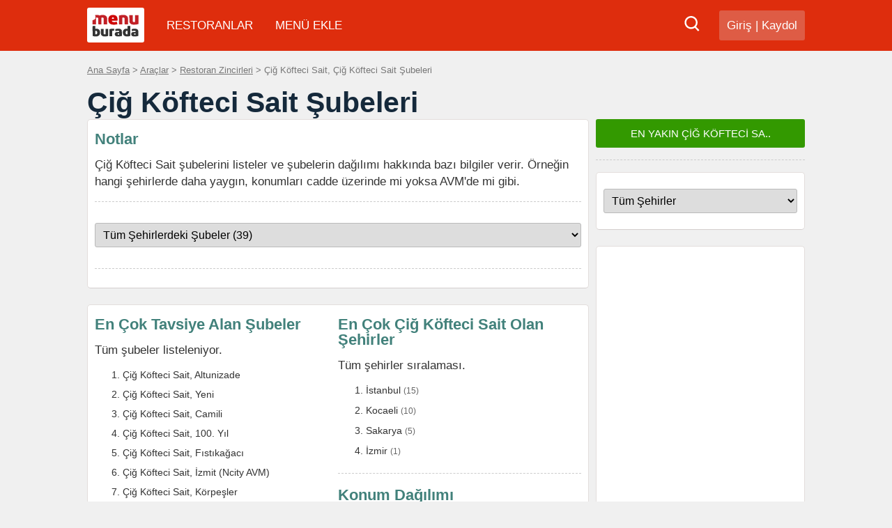

--- FILE ---
content_type: text/html; charset=utf-8
request_url: https://menuburada.com/araclar/restoran-zincirleri/cig-kofteci-sait-subeleri
body_size: 4100
content:
<!DOCTYPE html>
<html lang="tr">

<head>
  <meta charset="utf-8" />
  <meta http-equiv="content-language" content="tr" />
  <title>Çiğ Köfteci Sait Şubeleri - Menü Burada</title>
  <meta name="description" content="Çiğ Köfteci Sait şubelerinin tam listesi, bu şubelerin AVM, cadde vb. konumlara göre dağılımı, en çok Çiğ Köfteci Sait olan şehirler gibi bilgiler.">
  <meta name="keywords" content="çiğ köfteci sait şubeleri, Çiğ Köfteci Sait listesi, Çiğ Köfteci Sait şubeleri listesi, Çiğ Köfteci Sait şubeleri dağılımı, Çiğ Köfteci Sait şube istatistikleri, Çiğ Köfteci Sait şube bilgileri">
                  <link rel="shortcut icon" href="https://menuburada.com/favicon.ico">
  <base href="https://menuburada.com/">
  <link href="https://menuburada.com/gorsel/site/css.css" rel=stylesheet type="text/css">
    <meta name="viewport" content="width=device-width, initial-scale=1">  </head>

<body >
  <!-- Google tag (gtag.js) -->
<script async src="https://www.googletagmanager.com/gtag/js?id=G-YPP8N47420"></script>
<script>
  window.dataLayer = window.dataLayer || [];
  function gtag(){dataLayer.push(arguments);}
  gtag('js', new Date());

  gtag('config', 'G-YPP8N47420');
</script>
<div class="ustust">
<div class="ustalt" >
<div class="cekiduzen">
<div class="logo"><a href="./"><img src="gorsel/site/logo.svg" height="50px" width="82px" alt="Menü Burada" style="background-color: white"  /></a></div><div class="menukulres"><span class="kmenupc"><a href="https://sofra.menuburada.com/odin-sms-ile-giris-yap">Giriş</a> | <a href="https://sofra.menuburada.com/odin-sms-ile-kayit-ol">Kaydol</a></span><span class="kmenumobil"><a href="https://sofra.menuburada.com/odin-sms-ile-kayit-ol"><img src="gorsel/site/ikon-hesabim.svg" height="24px" width="24px"  alt="hesabım"></a></span></div>

</div>
<div class="menuy">
    <span id="menurespon"><a href="javascript:gosterm('menuyhepsi')" class="menuyac"><img src="gorsel/site/ikon-menu.svg" width="27px" height="27px" alt="site menü" /></a></span>
    <nav id='menuyhepsi' >
        <ul id="nav">
        <li  style="float:left"><a href="restoranlar/">RESTORANLAR</a></li>
              <li  style="float:left"><a href="https://sofra.menuburada.com/menu-ekle-adim-1">MENÜ EKLE</a></li>
                    </ul>
    </nav>
</div>
<div class="aramaikon"><a rel="nofollow" href="#" onclick="sg('ustkutu','arama-pencere.php','1','400'); return false;"><img src="gorsel/site/ikon-ara.svg" alt="ara" width="23px" height="23px" /></a></div></div></div>


<div id="ustkutu"></div>
<div class="cekiduzen">
<div class="yergosterimi f12"><a href="https://menuburada.com">Ana Sayfa</a> > <a href="araclar/">Araçlar</a> &gt; <a href='araclar/restoran-zincirleri/'>Restoran Zincirleri</a> &gt; Çiğ Köfteci Sait, Çiğ Köfteci Sait Şubeleri</div></div>

<div class="cekiduzen">
<h1>Çiğ Köfteci Sait Şubeleri</h1>

<div class="sutunsag "><div class="sshiza yukarihiza">
<a title="En Yakın Çiğ Köfteci Sait" href="araclar/restoran-zincirleri/en-yakin-cig-kofteci-sait" class="fbeyaz" ><div class="abutony f16">EN YAKIN  ÇİĞ KÖFTECİ SA..</div></a>
<hr />
</div></div>

<div class="sutunsol">
<div class="kutu f13">


<h2>Notlar</h2>
<p class="pilk">Çiğ Köfteci Sait şubelerini listeler ve şubelerin dağılımı hakkında bazı bilgiler verir. Örneğin
  hangi şehirlerde daha yaygın, konumları cadde üzerinde mi yoksa AVM'de mi gibi.</p>
<hr>
    


        <form action="" method="get"  class="pson" >
    <select class="gselect sifirsol f20 pson ayukari1" name="konum" id="konum" onchange="MM_jumpMenu('parent',this,0)">
	    <option value="https://menuburada.com/araclar/restoran-zincirleri/cig-kofteci-sait-subeleri">Tüm Şehirlerdeki Şubeler (39)</option>
                        <option value="https://menuburada.com/araclar/restoran-zincirleri/cig-kofteci-sait-istanbul-subeleri">İstanbul (15)</option>
		                <option value="https://menuburada.com/araclar/restoran-zincirleri/cig-kofteci-sait-izmir-subeleri">İzmir (1)</option>
		                <option value="https://menuburada.com/araclar/restoran-zincirleri/cig-kofteci-sait-antalya-subeleri">Antalya (1)</option>
		                <option value="https://menuburada.com/araclar/restoran-zincirleri/cig-kofteci-sait-balikesir-subeleri">Balıkesir (1)</option>
		                <option value="https://menuburada.com/araclar/restoran-zincirleri/cig-kofteci-sait-bolu-subeleri">Bolu (1)</option>
		                <option value="https://menuburada.com/araclar/restoran-zincirleri/cig-kofteci-sait-duzce-subeleri">Düzce (1)</option>
		                <option value="https://menuburada.com/araclar/restoran-zincirleri/cig-kofteci-sait-karabuk-subeleri">Karabük (1)</option>
		                <option value="https://menuburada.com/araclar/restoran-zincirleri/cig-kofteci-sait-kocaeli-subeleri">Kocaeli (10)</option>
		                <option value="https://menuburada.com/araclar/restoran-zincirleri/cig-kofteci-sait-sakarya-subeleri">Sakarya (5)</option>
		                <option value="https://menuburada.com/araclar/restoran-zincirleri/cig-kofteci-sait-artvin-subeleri">Artvin (1)</option>
		                <option value="https://menuburada.com/araclar/restoran-zincirleri/cig-kofteci-sait-erzurum-subeleri">Erzurum (1)</option>
		                <option value="https://menuburada.com/araclar/restoran-zincirleri/cig-kofteci-sait-bartin-subeleri">Bartın (1)</option>
		    </select>
</form>

<hr />
    

</div>
<div class="kutu f13">



<div class="sutunkutuasol">
<h2>En Çok Tavsiye Alan Şubeler</h2>
<p class="pilk">Tüm şubeler listeleniyor.</p>
<ol class="pson">
   <li><a href="cig-kofteci-sait-altunizade-istanbul/">Çiğ Köfteci Sait, Altunizade</a></li>
   <li><a href="cig-kofteci-sait-yeni-antalya/">Çiğ Köfteci Sait, Yeni</a></li>
   <li><a href="cig-kofteci-sait-camili-sakarya/">Çiğ Köfteci Sait, Camili</a></li>
   <li><a href="cig-kofteci-sait-100-yil-karabuk/">Çiğ Köfteci Sait, 100. Yıl</a></li>
   <li><a href="cig-kofteci-sait-fistikagaci-istanbul/">Çiğ Köfteci Sait, Fıstıkağacı</a></li>
   <li><a href="cig-kofteci-sait-izmit-ncity-avm-kocaeli/">Çiğ Köfteci Sait, İzmit (Ncity AVM)</a></li>
   <li><a href="cig-kofteci-sait-korpesler-duzce/">Çiğ Köfteci Sait, Körpeşler</a></li>
   <li><a href="cig-kofteci-sait-sifa-istanbul/">Çiğ Köfteci Sait, Şifa</a></li>
   <li><a href="cig-kofteci-sait-ogretmenler-balikesir/">Çiğ Köfteci Sait, Öğretmenler</a></li>
   <li><a href="cig-kofteci-sait-altintepe-istanbul/">Çiğ Köfteci Sait, Altıntepe</a></li>
   <li><a href="cig-kofteci-sait-cevizli-merkez-istanbul/">Çiğ Köfteci Sait, Cevizli Merkez</a></li>
   <li><a href="cig-kofteci-sait-ataturk-izmir/">Çiğ Köfteci Sait, Atatürk</a></li>
   <li><a href="cig-kofteci-sait-hizirtepe-sakarya/">Çiğ Köfteci Sait, Hızırtepe</a></li>
   <li><a href="cig-kofteci-sait-elmalikent-istanbul/">Çiğ Köfteci Sait, Elmalıkent</a></li>
   <li><a href="cig-kofteci-sait-yenice-sakarya/">Çiğ Köfteci Sait, Yenice</a></li>
   <li><a href="cig-kofteci-sait-dere-artvin/">Çiğ Köfteci Sait, Dere</a></li>
   <li><a href="cig-kofteci-sait-demirciler-bartin/">Çiğ Köfteci Sait, Demirciler</a></li>
   <li><a href="cig-kofteci-sait-istiklal-istanbul/">Çiğ Köfteci Sait, İstiklal</a></li>
   <li><a href="cig-kofteci-sait-golcuk-merkez-kocaeli/">Çiğ Köfteci Sait, Gölcük Merkez</a></li>
   <li><a href="cig-kofteci-sait-atakent-kocaeli/">Çiğ Köfteci Sait, Atakent</a></li>
   <li><a href="cig-kofteci-sait-mueyyetzade-istanbul/">Çiğ Köfteci Sait, Müeyyetzade</a></li>
   <li><a href="cig-kofteci-sait-beykoz-merkez-istanbul/">Çiğ Köfteci Sait, Beykoz Merkez</a></li>
   <li><a href="cig-kofteci-sait-sumer-bolu/">Çiğ Köfteci Sait, Sümer</a></li>
   <li><a href="cig-kofteci-sait-cumhuriyet-kocaeli/">Çiğ Köfteci Sait, Cumhuriyet</a></li>
   <li><a href="cig-kofteci-sait-barbaros-kocaeli/">Çiğ Köfteci Sait, Barbaros</a></li>
   <li><a href="cig-kofteci-sait-yenisehir-istanbul/">Çiğ Köfteci Sait, Yenişehir</a></li>
   <li><a href="cig-kofteci-sait-guven-istanbul/">Çiğ Köfteci Sait, Güven</a></li>
   <li><a href="cig-kofteci-sait-koseler-kocaeli/">Çiğ Köfteci Sait, Köseler</a></li>
   <li><a href="cig-kofteci-sait-camlibahce-istanbul/">Çiğ Köfteci Sait, Çamlıbahçe</a></li>
   <li><a href="cig-kofteci-sait-ipek-yolu-kocaeli/">Çiğ Köfteci Sait, İpek Yolu</a></li>
   <li><a href="cig-kofteci-sait-tuzla-sakarya/">Çiğ Köfteci Sait, Tuzla</a></li>
   <li><a href="cig-kofteci-sait-yarimca-kocaeli/">Çiğ Köfteci Sait, Yarımca</a></li>
   <li><a href="cig-kofteci-sait-mevlana-kocaeli/">Çiğ Köfteci Sait, Mevlana</a></li>
   <li><a href="cig-kofteci-sait-gundogdu-kocaeli/">Çiğ Köfteci Sait, Gündoğdu</a></li>
   <li><a href="cig-kofteci-sait-kayisdagi-istanbul/">Çiğ Köfteci Sait, Kayışdağı</a></li>
   <li><a href="cig-kofteci-sait-yagcilar-sakarya/">Çiğ Köfteci Sait, Yağcılar</a></li>
   <li><a href="cig-kofteci-sait-oltu-erzurum/">Çiğ Köfteci Sait, Oltu</a></li>
   <li><a href="cig-kofteci-sait-armaganevler-istanbul/">Çiğ Köfteci Sait, Armağanevler</a></li>
   <li><a href="cig-kofteci-sait-pendikesenyali-istanbul/">Çiğ Köfteci Sait, Pendikesenyalı</a></li>
</ol>




</div>
<div class="sutunkutuasag">
<h2>En Çok Çiğ Köfteci Sait Olan Şehirler</h2>
<p class="pilk">Tüm şehirler sıralaması.</p>
<ol class="pson">
<li><a href='araclar/restoran-zincirleri/cig-kofteci-sait-istanbul-subeleri'>İstanbul</a> <span class='f11 fgri'>(15)</span></li><li><a href='araclar/restoran-zincirleri/cig-kofteci-sait-kocaeli-subeleri'>Kocaeli</a> <span class='f11 fgri'>(10)</span></li><li><a href='araclar/restoran-zincirleri/cig-kofteci-sait-sakarya-subeleri'>Sakarya</a> <span class='f11 fgri'>(5)</span></li><li><a href='araclar/restoran-zincirleri/cig-kofteci-sait-izmir-subeleri'>İzmir</a> <span class='f11 fgri'>(1)</span></li></ol>
<div class="aralikust"></div>
<hr />
<div class="aralikust"></div>
<h2>Konum Dağılımı</h2>
<p class="pilk">Şubelerin konumları <a class="altcizgili fkirmizi" href="araclar/en-iyi-caddeler/">cadde</a>, <a class="altcizgili fkirmizi" href="araclar/avm-listesi-ve-restoranlari/">AVM</a> veya <a class="altcizgili fkirmizi" href="araclar/roy-listesi-ve-restoranlari/">ROY</a> (Restoran Olan Yerler) şeklinde olabilir.</p>
<ol class="pson">
<li>Cadde <span class="f11 fgri">(38)</span></li>
<li>AVM <span class="f11 fgri">(1)</span></li>
<li>ROY <span class="f11 fgri">(0)</span></li>
</ol>
</div>

<div class="t"></div>

</div>
</div>



<div class="sutunsag">




<div class="kutu f13">

<div class="ayukari1"></div>	

<form action="" method="get" >
    <select class="gselect sifirsol f12" name="konum" id="konum" onchange="MM_jumpMenu('parent',this,0)">
      <option value="https://menuburada.com/araclar/restoran-zincirleri/">Tüm Şehirler</option>
      <option value="https://menuburada.com/araclar/restoran-zincirleri/adana" >Adana</option>
      <option value="https://menuburada.com/araclar/restoran-zincirleri/adiyaman" >Adıyaman</option>
      <option value="https://menuburada.com/araclar/restoran-zincirleri/afyonkarahisar" >Afyonkarahisar</option>
      <option value="https://menuburada.com/araclar/restoran-zincirleri/agri" >Ağrı</option>
      <option value="https://menuburada.com/araclar/restoran-zincirleri/aksaray" >Aksaray</option>
      <option value="https://menuburada.com/araclar/restoran-zincirleri/amasya" >Amasya</option>
      <option value="https://menuburada.com/araclar/restoran-zincirleri/ankara" >Ankara</option>
      <option value="https://menuburada.com/araclar/restoran-zincirleri/antalya" >Antalya</option>
      <option value="https://menuburada.com/araclar/restoran-zincirleri/ardahan" >Ardahan</option>
      <option value="https://menuburada.com/araclar/restoran-zincirleri/artvin" >Artvin</option>
      <option value="https://menuburada.com/araclar/restoran-zincirleri/aydin" >Aydın</option>
      <option value="https://menuburada.com/araclar/restoran-zincirleri/balikesir" >Balıkesir</option>
      <option value="https://menuburada.com/araclar/restoran-zincirleri/bartin" >Bartın</option>
      <option value="https://menuburada.com/araclar/restoran-zincirleri/batman" >Batman</option>
      <option value="https://menuburada.com/araclar/restoran-zincirleri/bayburt" >Bayburt</option>
      <option value="https://menuburada.com/araclar/restoran-zincirleri/bilecik" >Bilecik</option>
      <option value="https://menuburada.com/araclar/restoran-zincirleri/bingol" >Bingöl</option>
      <option value="https://menuburada.com/araclar/restoran-zincirleri/bitlis" >Bitlis</option>
      <option value="https://menuburada.com/araclar/restoran-zincirleri/bolu" >Bolu</option>
      <option value="https://menuburada.com/araclar/restoran-zincirleri/burdur" >Burdur</option>
      <option value="https://menuburada.com/araclar/restoran-zincirleri/bursa" >Bursa</option>
      <option value="https://menuburada.com/araclar/restoran-zincirleri/canakkale" >Çanakkale</option>
      <option value="https://menuburada.com/araclar/restoran-zincirleri/cankiri" >Çankırı</option>
      <option value="https://menuburada.com/araclar/restoran-zincirleri/corum" >Çorum</option>
      <option value="https://menuburada.com/araclar/restoran-zincirleri/denizli" >Denizli</option>
      <option value="https://menuburada.com/araclar/restoran-zincirleri/diyarbakir" >Diyarbakır</option>
      <option value="https://menuburada.com/araclar/restoran-zincirleri/duzce" >Düzce</option>
      <option value="https://menuburada.com/araclar/restoran-zincirleri/edirne" >Edirne</option>
      <option value="https://menuburada.com/araclar/restoran-zincirleri/elazig" >Elazığ</option>
      <option value="https://menuburada.com/araclar/restoran-zincirleri/erzincan" >Erzincan</option>
      <option value="https://menuburada.com/araclar/restoran-zincirleri/erzurum" >Erzurum</option>
      <option value="https://menuburada.com/araclar/restoran-zincirleri/eskisehir" >Eskişehir</option>
      <option value="https://menuburada.com/araclar/restoran-zincirleri/gaziantep" >Gaziantep</option>
      <option value="https://menuburada.com/araclar/restoran-zincirleri/giresun" >Giresun</option>
      <option value="https://menuburada.com/araclar/restoran-zincirleri/gumushane" >Gümüşhane</option>
      <option value="https://menuburada.com/araclar/restoran-zincirleri/hakkari" >Hakkari</option>
      <option value="https://menuburada.com/araclar/restoran-zincirleri/hatay" >Hatay</option>
      <option value="https://menuburada.com/araclar/restoran-zincirleri/igdir" >Iğdır</option>
      <option value="https://menuburada.com/araclar/restoran-zincirleri/isparta" >Isparta</option>
      <option value="https://menuburada.com/araclar/restoran-zincirleri/istanbul" >İstanbul</option>
      <option value="https://menuburada.com/araclar/restoran-zincirleri/izmir" >İzmir</option>
      <option value="https://menuburada.com/araclar/restoran-zincirleri/kahramanmaras" >Kahramanmaraş</option>
      <option value="https://menuburada.com/araclar/restoran-zincirleri/karabuk" >Karabük</option>
      <option value="https://menuburada.com/araclar/restoran-zincirleri/karaman" >Karaman</option>
      <option value="https://menuburada.com/araclar/restoran-zincirleri/kars" >Kars</option>
      <option value="https://menuburada.com/araclar/restoran-zincirleri/kastamonu" >Kastamonu</option>
      <option value="https://menuburada.com/araclar/restoran-zincirleri/kayseri" >Kayseri</option>
      <option value="https://menuburada.com/araclar/restoran-zincirleri/kirikkale" >Kırıkkale</option>
      <option value="https://menuburada.com/araclar/restoran-zincirleri/kirklareli" >Kırklareli</option>
      <option value="https://menuburada.com/araclar/restoran-zincirleri/kirsehir" >Kırşehir</option>
      <option value="https://menuburada.com/araclar/restoran-zincirleri/kilis" >Kilis</option>
      <option value="https://menuburada.com/araclar/restoran-zincirleri/kocaeli" >Kocaeli</option>
      <option value="https://menuburada.com/araclar/restoran-zincirleri/konya" >Konya</option>
      <option value="https://menuburada.com/araclar/restoran-zincirleri/kutahya" >Kütahya</option>
      <option value="https://menuburada.com/araclar/restoran-zincirleri/malatya" >Malatya</option>
      <option value="https://menuburada.com/araclar/restoran-zincirleri/manisa" >Manisa</option>
      <option value="https://menuburada.com/araclar/restoran-zincirleri/mardin" >Mardin</option>
      <option value="https://menuburada.com/araclar/restoran-zincirleri/mersin" >Mersin</option>
      <option value="https://menuburada.com/araclar/restoran-zincirleri/mugla" >Muğla</option>
      <option value="https://menuburada.com/araclar/restoran-zincirleri/mus" >Muş</option>
      <option value="https://menuburada.com/araclar/restoran-zincirleri/nevsehir" >Nevşehir</option>
      <option value="https://menuburada.com/araclar/restoran-zincirleri/nigde" >Niğde</option>
      <option value="https://menuburada.com/araclar/restoran-zincirleri/ordu" >Ordu</option>
      <option value="https://menuburada.com/araclar/restoran-zincirleri/osmaniye" >Osmaniye</option>
      <option value="https://menuburada.com/araclar/restoran-zincirleri/rize" >Rize</option>
      <option value="https://menuburada.com/araclar/restoran-zincirleri/sakarya" >Sakarya</option>
      <option value="https://menuburada.com/araclar/restoran-zincirleri/samsun" >Samsun</option>
      <option value="https://menuburada.com/araclar/restoran-zincirleri/siirt" >Siirt</option>
      <option value="https://menuburada.com/araclar/restoran-zincirleri/sinop" >Sinop</option>
      <option value="https://menuburada.com/araclar/restoran-zincirleri/sivas" >Sivas</option>
      <option value="https://menuburada.com/araclar/restoran-zincirleri/sanliurfa" >Şanlıurfa</option>
      <option value="https://menuburada.com/araclar/restoran-zincirleri/sirnak" >Şırnak</option>
      <option value="https://menuburada.com/araclar/restoran-zincirleri/tekirdag" >Tekirdağ</option>
      <option value="https://menuburada.com/araclar/restoran-zincirleri/tokat" >Tokat</option>
      <option value="https://menuburada.com/araclar/restoran-zincirleri/trabzon" >Trabzon</option>
      <option value="https://menuburada.com/araclar/restoran-zincirleri/tunceli" >Tunceli</option>
      <option value="https://menuburada.com/araclar/restoran-zincirleri/usak" >Uşak</option>
      <option value="https://menuburada.com/araclar/restoran-zincirleri/van" >Van</option>
      <option value="https://menuburada.com/araclar/restoran-zincirleri/yalova" >Yalova</option>
      <option value="https://menuburada.com/araclar/restoran-zincirleri/yozgat" >Yozgat</option>
      <option value="https://menuburada.com/araclar/restoran-zincirleri/zonguldak" >Zonguldak</option>
          </select> 
</form>
</div>


<div class="kutu"><script async src="//pagead2.googlesyndication.com/pagead/js/adsbygoogle.js"></script>
<!-- menuburada araclar -->
<ins class="adsbygoogle"
     style="display:block"
     data-ad-client="ca-pub-8247775403053293"
     data-ad-slot="5880019280"
     data-ad-format="auto"></ins>
<script>
(adsbygoogle = window.adsbygoogle || []).push({});
</script></div>
</div>


<div class="t"></div>
</div>



<div class="cekiduzen">

<div class="alt">

<div class="kutu f13">

<div class="logoyuzen"><img src="gorsel/site/logo.png" width="150px;" height="18px" alt="Menü Burada Logo"/></div>
<a href="https://menuburada.com/hakkinda">Hakkında</a> |
<a href="https://menuburada.com/kullanim-kosullari">Kullanım Koşulları</a> |
<a href="https://menuburada.com/gizlilik">Gizlilik</a> <span class="Mgizle">|</span> <div class="Msatir"></div>
<a href="https://menuburada.com/araclar/restoran-yonetimi/">Restoran Yönetimi (Restoran Kaydı)</a> |
<a href="https://menuburada.com/iletisim">İletişim</a>

<hr />
<div class="f10 fgri">18/0,005
</div>
</div>
</div>
</div>
</body>
<script async src="https://menuburada.com/js/inc-js.js" language="javascript" type="text/javascript"></script>
</html>


--- FILE ---
content_type: text/html; charset=utf-8
request_url: https://www.google.com/recaptcha/api2/aframe
body_size: 265
content:
<!DOCTYPE HTML><html><head><meta http-equiv="content-type" content="text/html; charset=UTF-8"></head><body><script nonce="DbxmttsTuIHsTix5_ZifFw">/** Anti-fraud and anti-abuse applications only. See google.com/recaptcha */ try{var clients={'sodar':'https://pagead2.googlesyndication.com/pagead/sodar?'};window.addEventListener("message",function(a){try{if(a.source===window.parent){var b=JSON.parse(a.data);var c=clients[b['id']];if(c){var d=document.createElement('img');d.src=c+b['params']+'&rc='+(localStorage.getItem("rc::a")?sessionStorage.getItem("rc::b"):"");window.document.body.appendChild(d);sessionStorage.setItem("rc::e",parseInt(sessionStorage.getItem("rc::e")||0)+1);localStorage.setItem("rc::h",'1769114751432');}}}catch(b){}});window.parent.postMessage("_grecaptcha_ready", "*");}catch(b){}</script></body></html>

--- FILE ---
content_type: text/css
request_url: https://menuburada.com/gorsel/site/css.css
body_size: 5340
content:
.fnone,.fnone a:hover,.kutuposter a,.menuyac,a,h1 a:hover,ul#nav li a{text-decoration:none}body,h2,h3,p{padding:0}.abuton,.abutony,.anasayfabuton,.gbuton,.gbutonyan,.ginput,.gtext{-webkit-appearance:none}#ustkutu,.menukul{position:absolute}.mekany ul,.menusutun,.menuy ul,.mesajy ul,.sutunul,.ulg ul{list-style:none}#yorumpuan .on,.cursor{cursor:pointer}.sm ul,.ulsade{list-style-type:none}.viewport{zoom:.97;width:extend-to-zoom}.f10{font-size:1rem}.f11{font-size:1.1rem}.f12{font-size:1.2rem}.f13{font-size:1.3rem}.f14{font-size:1.4rem}.f15{font-size:1.5rem;line-height:1.5rem}.f16{font-size:1.6rem;line-height:2rem}.f17{font-size:1.7rem}.f18{font-size:1.8rem}.f20{font-size:2rem}.f24{font-size:2.4rem}.f30{font-size:2.9rem;line-height:3rem}.f40{font-size:4rem;line-height:4rem}.f45{font-size:5rem;line-height:5.3rem}.fkoyu{color:#333}.fgri{color:#666}.fbaslik{color:#42817b}.facgri{color:#666}.fkirmizi,.fkirmizi a{color:#C52408}.fmavi{color:#06F}.fyesil{color:#390}.fturuncu{color:#DD6C2E}.fcenter{text-align:center}.fnormal{font-weight:400}.faralik{line-height:1.3em;letter-spacing:1px}.fsari{color:#fecb2f}.fbold{font-weight:700}a,body{color:#333}html{font-size:11px;line-height:21px}body{margin:0;font-family:Arial,Helvetica,sans-serif;background-color:#f0f0f0}.anasayfaselect,.bulinput,.ginput,.gselect,.gtext{font-family:'Trebuchet MS',Arial,Helvetica,sans-serif}a:hover{text-decoration:underline}p{margin:0 0 10px;font-size:1.5rem;line-height:1.5em}.mekan h1,h1{font-size:3.7rem}img{border:0;border-radius:7px;}h1{margin:10px 0 5px;color:#15293b;line-height:3.5rem}h1 a{color:#e3434b}h1 a:hover{color:#e36a70}.mekan h1{margin:0 0 15px;color:#15293b;line-height:3.7rem}h2,h3{color:#42817b}h2{margin:7px 0 17px;font-size:2rem;line-height:2rem}h3{margin:17px 0 11px;font-size:1.6rem;line-height:1.8rem}.ustust,.ustust a{color:#FFF}hr{border:none;border-bottom:1px dashed #CCC;margin:17px 0}li{margin-bottom:7px}.ulg ul{font-size:16px}.kutuhavadaic,.ustust{font-size:1.4rem}.ulg ul li{margin-bottom:11px}.cekiduzen{width:1030px;margin:auto}.cekiduzenhavadak{width:550px;margin:auto;background-color:#FFF}.ustalt,.ustust{background-color:#de2d0d}.cekiduzenhavadab{width:800px;margin:auto}.ustust{text-align:right;height:73px}.ustustmenu{padding-top:7px}.ustalt{height:48px}.ustaltgk{height:6px}.sutunsol{float:left;width:720px;margin:0}.sutunsag{float:right;width:300px;margin:0 0 0 10px}.sutunsol2{float:left;width:620px;margin:0}.sutunsag2{float:right;width:400px;margin:0 0 0 10px}.sutuntek{width:1030px;margin:0}.alt{padding:0}.kutu,.kutuhavadaic{padding:10px;background-color:#FFF}.kutu{margin-bottom:23px;border:1px solid #e3dedc;border-bottom:solid #d4cecd 1px;border-radius:5px}.kutuhavadadis{border:7px solid #999}.kutuduvarkagidi{height:300px}.kutukulsofra{float:left;width:130px;margin-bottom:30px}.kutumekanust{border-radius:5px;height:18px;margin-left:3px;margin-top:3px;border:1px dashed #ccc;color:#999;padding:5px 3px 3px 5px}.gbuton,ul#nav li a:hover{border:none}.kutuposter{padding:51px 0 0}.kutuposter h3{color:#e51030;font-size:26px;margin-bottom:23px}.kutuposter .ic{padding-bottom:31px;padding-left:23px}.kutuposter p{color:#777;font-size:16px}.kutuposter .bant{font-size:14px;color:#fff;text-align:center;background-color:#171714;padding:7px}.sutunsag2 .kutuposter h3{margin-top:-7px}.sutunkutu4{float:left;width:25%}.sutunkutu3{float:left;width:33%}.sutunkutu2{float:left;width:50%}.sutunkutuasol{float:left;width:48%}.sutunkutuasag{float:right;width:50%}.mekany,.menuy,.menuy ul,.mesajy{float:left}.menuy ul{margin:15px 0 0;padding:0}ul#nav li{display:-moz-inline-stack;display:inline-block;margin-right:7px}ul#nav li a{font-size:17px;color:#fff;padding:16px 10px 13px 15px;margin-top:-1px}ul#nav li.ilk a{background-color:#D62709;background-image:url(ev.png);background-repeat:no-repeat;background-position:10px}ul#nav li a:hover,ul#nav li.on a{background-color:#C52408;border-radius:7px;}.menuyac{display:none;margin-left:21px;color:#FFF;margin-top:10px}.ginput,.gselect,.gtext{margin-top:0}.mesajy ul{margin:0;padding:0}.mesajy li{font-size:1.4rem;padding:5px 10px;background-color:#CCC;display:inline-block;margin-right:5px}.bul,.bulbg{float:right}.mekany ul{margin:3px 0 0 0;padding:0}.mekany li{border-radius:7px;font-size:18px;padding:7px 15px 5px;background-color:#FFF1A3;display:inline-block;margin-right:11px;font-weight:50;letter-spacing:.8px;margin-top:3px}.abuton,.abutony,.abutonyk,.gbuton,.gbutonyan{margin:0;font-size:1.4rem;text-align:center}.gbuton{padding:6px 12px;height:29px;background-color:#DE2D0D;color:#fff;border-radius:3px}.gbutondisable{background-color:#333}.gbuton a{color:#FFF}.abuton,.gbutonyan{background-color:#DE2D0D;color:#fff}.gbutonyan{padding:3px 8px;height:25px;border:none;border-radius:3px}.ginput{border:1px solid #BABABA;padding:5px;border-radius:3px}.gselect{border:1px solid #BABABA;border-radius:3px}.gtext{border-radius:3px}.abuton,.abutony{padding:6px 12px;height:29px;line-height:29px;border:none;border-radius:3px}.yorumforum .ginput{width:70%}.abutony,.abutonyk{background-color:#390}.abuton a,.abuton a:hover{color:#FFF}.abutony{color:#fff}.abutonyk,.bulbuton,.bulinput{height:20px;-webkit-appearance:none}.abutony a,.abutony a:hover{color:#FFF}.abutonyk{padding:3px 7px;line-height:20px;color:#fff;border:none;border-radius:3px}.abutonyk a,.abutonyk a:hover{color:#FFF}.anasayfabuton a:hover,.bulbuton{color:#fff}.bul{margin-top:14px;margin-right:14px;padding:0}.bulbg{width:260px}.bulinput{width:170px;padding:5px;border-radius:3px}.bulbuton{margin-left:3px;padding:3px 7px;border:none;border-radius:3px;background-color:#F8AC41;text-align:center}.anasayfabuton,.anasayfaselect{margin:0;border-radius:3px;opacity:.75;height:29px}.anasayfabuton{padding:7px 10px 6px;background-color:#DE2D0D;color:#fff;text-align:center;border:none}.anasayfaselect{padding:0;border:none;word-spacing:0}.anasayfabgform{padding:28px 20px;border-radius:3px;background:rgba(255,255,255,.9);width:630px;display:table;margin:0 auto}.anasayfabgforms1{float:left}.anasayfabgforms2,.anasayfabgforms3,.anasayfabgforms4{float:left;margin-left:5px}.anasayfabgalt{text-align:right;margin-top:23px;margin-right:51px;color:#FFF;text-shadow:1px 1px #333;opacity:.7}.custom-file-input{color:transparent;width:100px}.yuvarla img{border-radius:50%}.custom-file-input::-webkit-file-upload-button{visibility:hidden;width:1px}.custom-file-input::before{content:'Foto Ekle';text-align:center;color:#000;display:inline-block;background:#fff;border:1px solid #ccc;border-radius:3px;padding:5px 8px;outline:0;white-space:nowrap;-webkit-user-select:none;cursor:pointer;text-shadow:1px 1px #fff;font-weight:700;font-size:10pt}.ulsade li,.ulsade li a{text-decoration:none;font-weight:400}.custom-file-input:hover::before{border-color:#000}.custom-file-input:active{outline:0}.custom-file-input:active::before{background:-webkit-linear-gradient(top,#e3e3e3,#f9f9f9)}.menufinput{width:300px;font-size:14pt}.menufinput::before{content:'Menü Fotoğrafını Çek (Seç)';font-size:14pt}.menufminput{width:300px;font-size:14pt}.menufminput::before{content:'Fotoğraf Çek (Seç)';font-size:14pt}.r1 a:hover{text-decoration:none}.r1:hover{background-color:#FFFFAE}.manseth3{color:#fff;text-align:center;margin-top:33px;margin-bottom:33px;line-height:42px}.yuvarlak{margin:auto;border-radius:50%;background-color:#e13342;height:100px;width:100px}.beyazbant{background-color:#FFF;margin-top:33px;margin-bottom:33px;border-bottom:solid 1px #e3dedc;border-top:solid 1px #e3dedc}.menuekle,.menuoib,.menuoim,menuekleb{border:1px solid #999}.beyazbant p{padding-right:17px;padding-left:17px;line-height:19px}.beyazbant .yuvarlak{margin-bottom:23px;margin-top:11px}.menuoib{margin-right:8px;height:70px}.menuoim{margin-right:17px;margin-bottom:17px}.menuoim img{width:111px}.menuekle,menuekleb{background-color:#ECECEC;width:70px;height:70px;text-align:center;float:left;line-height:18px}.menuekleb{width:111px;height:111px;font-size:18px;line-height:24px}.blockquote{background-color:#dfdfdf;font-size:12px;padding:7px;margin-left:10px;margin-top:10px}.ulsade{font-size:14px;padding-left:0}.ulsade li{font-size:16px;margin-top:17px}.altcizgili,.altcizgilih a:hover,.yergosterimi a{text-decoration:underline}.yazilar{font-family:"Trebuchet MS",Arial,Helvetica,sans-serif}.yazilar .baslik{font-size:20px;color:#28303a;margin-bottom:7px}.yazilar .aciklama{font-size:15px;color:#666;margin-bottom:13px}.yazilar .aciklamaalt{clear:both;font-size:20px;color:#28303a;margin-bottom:23px}.kutuuyeana,.kutuuyeana2{font-size:14px;float:left}.restoranlar .yazilar .baslik{margin-top:23px}.restoranlar .yazilar .aciklamaalt{margin-bottom:23px}.altsade{margin-top:7px;text-align:right}.bgyesilkutu,.ilerigeri,.kutupuan,.kututavsiye,.manset{text-align:center}.kutuuyeana{margin-right:29px}.kutuuyeana2{margin-right:19px}.hizlisecim{width:display: table;margin:20px auto 0}.aralikust{margin-bottom:13px}.aralikalt2,.aralikust2{margin-bottom:7px}.aralikalt{margin-top:13px}.araliksag{margin-right:23px}.aralikalt3{margin-bottom:27px}.araliktop5{margin-top:23px}.aralikbottom5{margin-bottom:23px}.kututavsiye{float:left;font-weight:700;color:#fff;margin-left:5px}.manset,.secili{font-weight:400}.kututavsiyesol{float:left;background:url(ikon-sevdim-secili.png) 3px 1px no-repeat #e3434b;padding:8px 8px 8px 37px;font-size:16px;line-height:20px}.kututavsiyesag{float:left;background-color:#333;padding:3px;font-size:12px;line-height:15px}.kututavsiyesade{background-color:#999;color:#FFF;font-size:13px;padding:3px;border-radius:7px}.kututavsiyesadey{background-color:#5bb322;color:#FFF;font-size:13px;padding:3px;border-radius:7px;}.puan{background-color:#5bb322;padding:7px;color:#fff;border-radius:3px;font-size:21px;font-weight:bolder}.puankucuk{color:#a8db87;font-size:16px;letter-spacing:2px;font-weight:bolder}.tavsiyeortalama a{text-decoration:none}.tavsiyeortalama{margin-top:20px;float:left}.logoust,.sola{float:left}.logoust{margin-top:4px;margin-left:400px}.logoust img{border-radius:3px}.fbeyaz,.fbeyaz a{color:#FFF}.yergosterimi{margin:17px 0;color:#777}.pson,.sifiras{margin-bottom:0}.yergosterimi a{color:#777}.anasayfabg{background-repeat:no-repeat;width:100%;height:300px}.sifir{margin:0;padding:0;border:none}.sifirsol{margin-left:0}.altcizgisiz,.altcizgisiz a:hover,.sm a{text-decoration:none}.t{clear:both}.pilk{margin-top:-4px}.hmekan,.horta{margin-top:20px}.porta{margin-bottom:5px}.h3alt{margin-top:25px}.sutunul{margin:23px 0 0;padding:0;font-size:16px}.sutunul li{margin-bottom:13px}.manset{padding-top:30px;margin:0 0 20px;opacity:.97;text-shadow:1px 1px #4f4f4f;font-size:4rem;line-height:4rem}.logoyuzen{margin-bottom:10px}.menusutun{margin:0;padding:0;font-size:1.4rem}.menusutun li{padding:5px;background-color:#ebe5e4;margin-bottom:5px}#yorumpuan,.uyariha{margin-bottom:20px}.menusutun li.menusutunaktif{background-color:#FFF1A3}.uyariha,.uyariok{background-color:#DDD;padding:10px;font-size:14px}.mekanpuan,.saga{float:right}#ustkutu{z-index:2000;background-color:#FFF;alignment-adjust:middle;left:100px;top:100px;display:none}.bgsarikutu{background-color:#fff1a3;padding:7px}.bgyesilkutu{background-color:#390;padding:13px;font-size:4rem;color:#FFF}.bggrikutu{background-color:#ebe5e4;padding:7px}.bggripuan{background-color:#F6F2F1}.bgkogri{background-color:#666}.bgsari{background-color:#fff1a3}.mekanpuan{margin-top:-35px}#yorumpuan .on{background:url(ikon-puan-yesil.png) no-repeat}#yorumpuan a{float:left;background:url(ikon-puan-gri.png) no-repeat;width:26px;height:24px}.baslikalt{font-size:1.4rem;background-color:#ebe5e4;padding:1px}.cizgi{border-bottom:1px dashed #CCC;margin:11px 0 10px}.baslik{margin-top:17px;padding:0;letter-spacing:.5px}.kutupuan{background-color:#60B22B;padding:2px 0 4px;margin-top:3px;color:#fff;letter-spacing:2px;width:45px}.ilerigeri{margin-top:27px;font-size:1.8rem;margin-bottom:17px}.oankisayfa{background-color:#fff1a3;padding:3px}.aramasonuc{margin-right:7px;padding:3px}.sm ul{padding:0;margin:0;display:inline;float:left;width:120px}.sm li{margin-bottom:3px}.sm a:hover{text-decoration:underline}.secili{background-color:#FEA}.mansetul,.menubaslik,.menubaslikcoklu,.menufiyat,.menufiyatc,.menulisbaslik{font-weight:700}.sutunmekansolsol{float:left;width:140px;margin-top:12px;border:1px solid #e3dedc;padding:7px}.sutunmekansolsag{float:right;width:527px;padding:0;margin-top:12px;margin-bottom:0}.menulisbaslik{font-size:1.8rem;color:#db1721;margin-bottom:10px;padding:5px;background-color:#e9e9e9}.menufiyat,.menufiyatc{font-size:1.2rem;float:right}.menulisbaslikaciklama{border:1px dashed #aaa;padding:4px}.menubaslik{float:left;width:360px}.menufiyatc{padding-top:4px}.menuaciklama{font-size:1.2rem;width:360px}.menuaciklamacoklu{font-size:1.3rem}.satirmenu{padding-bottom:9px;margin-top:9px;border-bottom:1px dashed #aaa}.menuara{margin-top:30px}.menukulres{font-size:17px;float:right;border-radius:3px;z-index:3000;margin-top:15px;background-color:#de5c45;padding:11px}.menukul{display:none;width:150px;background-color:#de2d0d;top:29px;margin-left:-185px;padding:20px;font-size:1.8em;z-index:100;text-align:left;border-radius:3px 0 3px 3px}.yukleniyor{padding:7px;background-color:#7bb54f;position:relative;-webkit-animation-name:example;-webkit-animation-duration:4s;animation-name:example;animation-duration:4s;animation-iteration-count:infinite;color:#FFF}.anasayfabgform .yukleniyor{padding:3px;margin-top:17px}.uyeolmanset{border-right:#e13342 dashed 1px}.img-circle{border-radius:50%}.imgcon{position:relative;width:%100;margin:0 auto}.imnav{color:#fff;margin:o auto;opacity:.8;display:none;position:absolute;top:0;left:0;width:100%;height:100%}.imgcon:hover .imnav{display:inline-block}#livesearch,.Msatir,.kmenumobil{display:none}.control{float:left;height:100%;width:50%;opacity:0}.control:hover{opacity:.9}.prim{background:url(ikon-onceki.gif) left center no-repeat}.neim{background:url(ikon-sonraki.gif) right center no-repeat}.aralikust{margin-top:20px}.aralikalt{margin-bottom:20px}.araliksol10{margin-left:10px}.araliksag10{margin-right:10px}.aralikust5{margin-top:5px}.aralikust10{margin-top:10px}.aralikusteksi7{margin-top:-9px}.aralikalt10{margin-bottom:10px}.ayukarip1{padding-top:11px}.ayukari1{margin-top:13px}.ayukari2{margin-top:23px}.aasagi1{margin-bottom:13px}.aasagi2{margin-bottom:23px}.aasagi3{margin-bottom:19px}.aust0{margin-top:0;padding-top:0}.mansetul{font-size:20px;margin-top:5px;margin-bottom:0;margin-left:-30px}.imgmax img{max-width:100%}.gselect{padding:7px;width:100%;margin-bottom:13px;font-size:16px}.gselectnone{margin-bottom:0;font-size:20px;width:auto;padding-bottom:4px}.mutfak-onof-aralik{height:13px}#icon-ok{float:right;margin-top:-7px}.mutfakonof,.mutfakonof a{text-decoration:none}.mutfakonof a:hover{background-color:#CCC}.mutfakonof h2{margin-bottom:0;padding-bottom:0}.ekleicerik{background-color:#ECECEC;padding:7px;font-size:14px; border-radius:7px;}.ekleicerik a{color:#CE181B}.csgunler,.fotoalt,.fotoalt a{color:#666}.fotoalt{text-align:center;margin-top:7px;font-size:14px}.divaltmenu{text-align:center;margin-top:17px}.yicindeimg1{margin-top:7px;margin-right:13px;float:left}.yicindeimg1 img{border-radius:6px}.logo img,.yorum{border-radius:3px}.fotoliste{padding-left:15px}.csgunler{float:left;width:80px}.yorum{background-color:#efefef;padding:17px;line-height:23px;font-size:16px;word-break:break-all}#livesearch{border:1px solid #CCC;padding:17px;margin-bottom:27px}@-webkit-keyframes example{0%,100%{left:0;top:0}25%{left:20px;top:0}}@keyframes example{0%,100%{left:0;top:0}25%{left:20px;top:0}}.mekansutun1,.mekansutun2{float:left;width:50%;margin-top:17px}.mh1{font-size:28px;font-weight:100;margin-right:20px;float:left;width:auto}.ysmenu{float:left;margin-right:7px}.menuy{margin-top:11px;text-align:left}.aramaikon{margin-top:23px;float:right;margin-right:27px}.logo{float:left;margin-top:11px;margin-right:17px}.menukul{margin-top:37px}.anasayfabgform .gselect{width:90%}.kututavsiye{margin-left:0}.mekany{margin-top:3px;margin-bottom:-4px}@media screen and (max-width:800px){.yergosterimi a{line-height: 28px;}.mekany{margin-top:3px;margin-bottom:-11px;width:100%;overflow:auto;white-space:nowrap}.kutuhavadadis{border:none;border-top:11px solid #999}.Msatir,.yukarihiza{margin-top:13px}.Msatir,ul li{margin-bottom:13px}#logoyuzen,.menuy{position:absolute}html{font-size:12px}.sshiza{margin-left:7px;margin-right:7px}.Msatir{clear:both;display:block}#menuyhepsi,#mutfak,#mutfak-secimi,.Mgizle{display:none}.Mpaddingb0{padding-bottom:0}.alt a{padding:11px}.mh1{font-size:24px;font-weight:bolder;line-height:30px;background-color:#fff;padding:0;margin:0 0 -10px;float:left}h1{margin:10px 0 5px;font-size:2.3rem;line-height:2.6rem}.mekansutun1,.mekansutun2{float:none;width:100%}.mansetul{margin-left:0}.uyeolmanset{border-right:none}.uyeolmanset ul{margin-left:10px;padding-left:0}.logoust{float:left;margin-left:3px}h1{margin-left:9px}.menuyac,ul#nav li,ul#nav li a{display:block}#ustkutu{width:100%;left:0;top:0;height:200%;border-bottom:11px solid #999}.cekiduzenhavadab,.cekiduzenhavadak{width:100%;margin:auto}.sutunkutu3,.sutunkutu4,.sutunsag,.sutunsag2{margin:0;float:none;width:100%}.sutunsol,.sutunsol2{float:none;width:100%}.sutunkutuasag,.sutunkutuasol{float:none;width:100%;margin-bottom:10px;padding-bottom:10px;border-bottom:1px solid #E7E3E2}.sutunmekansolsag,.sutunmekansolsol{margin:0;float:none;width:100%}.sutunmekansolsol{border:none}.kutu,.kutuposter{margin-left:10px;margin-right:10px}.reklamb{margin-left:10px}.kutuposter{float:none}.yergosterimi{margin-left:13px}.cekiduzen,.ustust{width:100%}.ustust .cekiduzen{margin:0;padding:0}.sutuntek{width:100%}.ustustmenu{margin-right:10px}.bulbg{margin-right:0;padding-right:0;width:auto}.bulbg .bul{margin-right:-27px;padding-left:0}.ustalt{padding-right:40px}.menuy{z-index:99;height:100%}.menuy ul{list-style:none;margin:3px 0 0;padding:0;float:left;height:100%;background-color:#DD5233}ul#nav li{margin-right:7px;margin-left:7px;width:100%;height:60px}ul#nav li a{width:%100;font-size:1.7rem;color:#fff;padding:17px 10px 15px 15px;line-height:21px;text-decoration:none}ul#nav li a:hover,ul#nav li.ilk a,ul#nav li.ilk a:hover{background-color:transparent}#logoyuzen{top:0;z-index:-1;width:100%;text-align:center}.logoyuzen{z-index:99;width:200px;padding:5px;background-color:#FFF}.google-maps iframe{position:absolute;top:0;left:0;width:100%!important;height:100%!important}.anasayfabg,.kutuduvarkagidi,.kuturakamlar{height:auto}.manset{padding:0;margin-top:23px;font-size:3.5rem;line-height:3.5rem}.sutunkutu3{float:none;width:100%;margin-bottom:10px;padding-bottom:10px;border-bottom:1px solid #E7E3E2}.mansetkutu{padding:0;margin:10px}.anasayfabgforms2,.anasayfabgforms4{margin-top:11px}.anasayfabgform{width:100%;border-radius:0;display:block;margin-left:-20px}.anasayfabgforms3{margin-top:11px;margin-left:20px}.anasayfabgform .gselect{width:50%}img{max-width:100%}.reklamtumsayfalaralt{background-color:#CCC;padding:0;position:fixed;bottom:0;width:100%;border-right:none;border-left:none;height:100px;border-top:solid 1px #666;margin:0;border-radius:0}.menukulres,.menukulres a:hover{background:0 0}.aramaikon,.menukulres,.menuy{position:absolute;top:0}.fsiyahadonustur{color:#000}.anasayfabgalt{margin-bottom:23px}.hizlisecim{margin-left:23px}.anasayfabg{margin-bottom:70px}.anasayfabg .anasayfabuton,.anasayfabg select{width:100%}.anasayfabgforms1,.anasayfabgforms2{float:none;text-align:left;margin-left:0;padding-left:0}.kmenupc{display:none}.kmenumobil{display:block;margin-top:7px}.logo{float:none;margin-top:0;margin-right:0;padding-top:11px;text-align:center;padding-left:37px}.menuy{float:left}.menuy ul{margin-top:13px}.menukulres{right:10px;z-index:100;padding:0}.aramaikon{right:30px}.menukul{margin-top:23px}.kututavsiye{margin-left:0}}@media screen and (max-width:400px){.kututavsiye,.yorumforum .custom-file-input{margin-top:7px}.kututavsiye{margin-left:0;height:30px;margin-bottom:7px}.kututavsiyesag{padding:3px;font-size:12px;height:30px}.yorumforum .ginput{width:100%;font-size:22px}}

--- FILE ---
content_type: image/svg+xml
request_url: https://menuburada.com/gorsel/site/ikon-menu.svg
body_size: 558
content:
<svg xmlns="http://www.w3.org/2000/svg" width="512" height="512" viewBox="0 0 612 612" xmlns:v="https://vecta.io/nano"><path d="M581.4 520.199H30.6c-16.891 0-30.6 13.709-30.6 30.6S13.709 581.4 30.6 581.4h550.8c16.891 0 30.6-13.709 30.6-30.602s-13.709-30.599-30.6-30.599zM30.6 91.799h550.8c16.891 0 30.6-13.708 30.6-30.6s-13.709-30.6-30.6-30.6H30.6C13.709 30.6 0 44.308 0 61.2s13.709 30.599 30.6 30.599zm550.8 183.6H30.6C13.709 275.399 0 289.108 0 306s13.709 30.6 30.6 30.6h550.8c16.891 0 30.6-13.709 30.6-30.6s-13.709-30.601-30.6-30.601z" fill="#fff"/></svg>